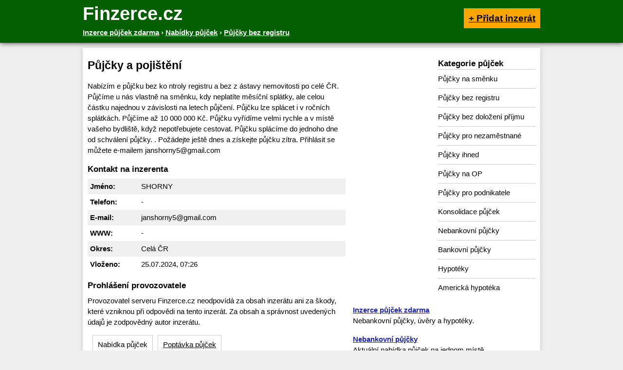

--- FILE ---
content_type: text/html; charset=UTF-8
request_url: https://www.finzerce.cz/pujcka/398530
body_size: 2588
content:
<!DOCTYPE html>
<html>
<head>
	<!-- Global site tag (gtag.js) - Google Analytics -->
	<script async src="https://www.googletagmanager.com/gtag/js?id=UA-1012298-58"></script>
	<script>window.dataLayer = window.dataLayer || [];function gtag(){dataLayer.push(arguments);}gtag('js', new Date()); gtag('config', 'UA-1012298-58');</script>
	<meta charset="utf-8">
	<title>Půjčky a pojištění - Inzerce půjček</title>	<meta name="description" content="Nabízím  e   půjčku   bez ko  ntroly registru a bez z  ástavy nemovitosti po celé ČR. Půjčíme u nás vlastně na směnku, kdy neplatíte měsíční   splátky, ale celou částku najednou v">	<meta name="viewport" content="width=device-width,initial-scale=1">
	<link rel="stylesheet" href="/css/finzerce.css" type="text/css" media="all">
		<script src="https://ssp.seznam.cz/static/js/ssp.js"></script>
	<script type="application/ld+json">{"@context":"https://schema.org","@type":"BreadcrumbList","itemListElement":[{"@type":"ListItem","position":1,"name":"Inzerce půjček zdarma","item":"https://www.finzerce.cz/"},{"@type":"ListItem","position":2,"name":"Nabídky půjček","item":"https://www.finzerce.cz/nabidka"},{"@type":"ListItem","position":3,"name":"Půjčky bez registru"}]}</script>
</head>
<body>

<div id="head">
	<div class="inside">
		<div class="left">
			<h2>Finzerce.cz</h2>
						<div id="bc" class="bc" itemscope itemtype="http://data-vocabulary.org/Breadcrumb">
												<a href="https://www.finzerce.cz/" itemprop="url"><span itemprop="title">Inzerce půjček zdarma</span></a> ›								<span itemprop="child" itemscope itemtype="http://data-vocabulary.org/Breadcrumb">				<a href="https://www.finzerce.cz/nabidka" itemprop="url"><span itemprop="title">Nabídky půjček</span></a> ›								<span itemprop="child" itemscope itemtype="http://data-vocabulary.org/Breadcrumb">				<a href="https://www.finzerce.cz/nabidka/pujcky-bez-registru" itemprop="url"><span itemprop="title">Půjčky bez registru</span></a>								</span></span>			</div><!--/breadcrumb-->
					</div>
		<div class="right">
			<strong><a href="/pridat-inzerat">+ Přidat inzerát</a></strong>
		</div>
		<div class="clear"></div>
	</div>
</div>

<div id="layout">

<div id="main">
<div id="content">
	<h1>Půjčky a pojištění</h1>


<div id="sk-480x300">
		<div id="ssp-zone-108900"></div><script>sssp.getAds([{"zoneId":108900,"id":"ssp-zone-108900","width":480,"height":300}]);</script>
</div>

<p>Nabízím  e   půjčku   bez ko  ntroly registru a bez z  ástavy nemovitosti po celé ČR. Půjčíme u nás vlastně na směnku, kdy neplatíte měsíční   splátky, ale celou částku najednou v závislosti na letech půjčení. Půjčku lze splácet i v ročních splátkách. Půjčíme až 10 000 000 Kč. Půjčku vyřídíme velmi rychle a v místě vašeho bydliště, když nepotřebujete cestovat. Půjčku splácíme do jednoho dne od schválení půjčky. . Požádejte ještě dnes a získejte půjčku zítra. Přihlásit se můžete e-mailem janshorny5@gmail.com</p>

<h2>Kontakt na inzerenta</h2>
<table id="kontakt">
	<tr class="odd"><th>Jméno:</th><td>SHORNY</td></tr>
	<tr><th>Telefon:</th><td>-</td></tr>
	<tr class="odd"><th>E-mail:</th><td>janshorny5@gmail.com</td></tr>
	<tr><th>WWW:</th><td>-</td></tr>
	<tr class="odd"><th>Okres:</th><td>Celá ČR</td></tr>
	<tr><th>Vloženo:</th><td>25.07.2024, 07:26</td></tr>
</table>

<h2>Prohlášení provozovatele</h2>
<p>Provozovatel serveru Finzerce.cz neodpovídá za obsah inzerátu ani za škody, které vzniknou při odpovědi na tento inzerát. Za obsah a správnost uvedených údajů je zodpovědný autor inzerátu.</p>

<div id="zalozky">
	<ul>
		<li><strong>Nabídka půjček</strong></li>
		<li><a href="https://www.finzerce.cz/poptavka/pujcky-na-smenku">Poptávka půjček</a></li>
	</ul>
	<div class="clear"></div>
</div>

<div id="podobne">
<div class="item t1">
<h4><a href="/pujcka/398529">Půjčky a pojištění</a></h4>
<p>Nabízím  e   půjčku   bez ko  ntroly registru a bez zástavy nemovitosti po celé ČR. Půjčíme u nás vlastně na směnku, kdy neplatíte měsíční   splátky, ale celou částku najednou v závislosti na letech půjčení. Půjčku lze splácet i v ročních splátkách. Půjčíme...</p>
</div>
<div class="item t1">
<h4><a href="/pujcka/398528">Půjčky a pojištění</a></h4>
<p>Nabízím  e   půjčku   bez ko  ntroly registru a bez zástavy nemovitosti po celé ČR. Půjčíme u nás vlastně na směnku, kdy neplatíte měsíční splátky, ale celou částku najednou v závislosti na letech půjčení. Půjčku lze splácet i v ročních splátkách. Půjčíme...</p>
</div>
<div class="item t1">
<h4><a href="/pujcka/398308">legitimní a akreditovaný věřitel</a></h4>
<p>RYCHLÁ A SNADNÁ PŮJČKA
Poctivá a spoleh  livá půjčka do 24 hodin Vážná nebankovní půjčka od 40 000 do 45 000 000 Kč, kde n ení potřeba zajišťovat nemovitost. Podmínkou  je  pravidelný měsíční příjem a české občanství. Osobní přístup ke každé aplikaci....</p>
</div>
<div class="item t1">
<h4><a href="/pujcka/398307">legitimní a akreditovaný věřitel</a></h4>
<p>RYCHLÁ A SNADNÁ PŮJČKA
Poctivá a spoleh  livá půjčka do 24 hodin Vážná nebankovní půjčka od 40 000 do 45 000 000 Kč, kde není potřeba zajišťovat nemovitost. Podmínkou  je  pravidelný měsíční příjem a české občanství. Osobní přístup ke každé aplikaci....</p>
</div>
<div class="item t1">
<h4><a href="/pujcka/398306">legitimní a akreditovaný věřitel</a></h4>
<p>RYCHLÁ A SNADNÁ PŮJČKA
Poctivá a spoleh  livá půjčka do 24 hodin Vážná nebankovní půjčka od 40 000 do 45 000 000 Kč, kde není potřeba zajišťovat nemovitost. Podmínkou  je  pravidelný měsíční příjem a české občanství. Osobní přístup ke každé aplikaci....</p>
</div>
</div>


</div>

<div id="side">

	<div id="links">
							</div>

<div id="sidebar">

	<div id="menu">
		<h4>Kategorie půjček</h4>
		<ul>
			<li><a href="/nabidka/pujcky-na-smenku">Půjčky na směnku</a></li>
			<li><a href="/nabidka/pujcky-bez-registru">Půjčky bez registru</a></li>
			<li><a href="/nabidka/pujcky-bez-dolozeni-prijmu">Půjčky bez doložení příjmu</a></li>
			<li><a href="/nabidka/pujcky-pro-nezamestnane">Půjčky pro nezaměstnané</a></li>
			<li><a href="/nabidka/pujcky-ihned">Půjčky ihned</a></li>
			<li><a href="/nabidka/pujcky-na-op">Půjčky na OP</a></li>
			<li><a href="/nabidka/pujcky-pro-podnikatele">Půjčky pro podnikatele</a></li>
			<li><a href="/nabidka/konsolidace-pujcek">Konsolidace půjček</a></li>
			<li><a href="/nabidka/nebankovni-pujcky">Nebankovní půjčky</a></li>
			<li><a href="/nabidka/bankovni-pujcky">Bankovní půjčky</a></li>
			<li><a href="/nabidka/hypoteky">Hypotéky</a></li>
			<li><a href="/nabidka/americka-hypoteka">Americká hypotéka</a></li>
		</ul>
	</div>

</div><!--/sidebar-->

<div id="middle">
		<div id="ssp-zone-42186"></div><script>sssp.getAds([{"zoneId":42186,"id":"ssp-zone-42186","width":160,"height":600}]);</script>
</div>

<div class="clear"></div>

	<div class="odkazy">
				<p><strong><a href="https://www.pujcky365.cz">Inzerce půjček zdarma</a></strong><br>Nebankovní půjčky, úvěry a hypotéky.</p>
				<p><strong><a href="https://www.nebank.cz">Nebankovní půjčky</a></strong><br>Aktuální nabídka půjček na jednom místě.</p>
			</div>

</div><!--/side-->

<div class="clear"></div>
</div><!--/main-->

<div id="foot">
	&copy; 2022 <strong>Finzerce.cz - nabídka a poptávka půjček zdarma</strong>, e-mail: kontakt@finzerce.cz<br>
	<a href="http://www.google.cz/policies/privacy/" rel="nofollow">Ochrana osobních údajů</a> |
	<a href="/sitemap.xml">Sitemap</a> |
	<a href="/odkazy">Výměna odkazů</a>
	<br>
	<script>function openCmp(event){event.preventDefault();event.stopPropagation();scmp.open();}</script>
<a href="#" onclick="openCmp(event)">Souhlas s nastavením osobních údajů</a>
</div><!--/foot-->

</div><!--/layout-->


	<script src="//code.jquery.com/jquery-3.4.1.min.js"></script>
	<script src="/js/script.js"></script>
</body>
</html>

--- FILE ---
content_type: text/css
request_url: https://www.finzerce.cz/css/finzerce.css
body_size: 1325
content:
.clearfix::after {display:block;content:"";clear:both;}

html, body, h1, h2, h3, h4, p, ol, ul, li {margin:0;padding:0;}

body {font:15px/1.5 Arial,Helvetica,sans-serif;background:#eee;}

.clear {clear:both;height:0;line-height:0;font-size:0;}
a {color:#1A24B6;}

#layout {font-size:1em;width:920px;margin:10px auto 0 auto;padding:10px;background:#fff;box-shadow:0 0 10px 0 #ccc;}
#main {margin-top:10px;}

#head {padding-bottom:10px;color:#fff;background:#015F00;box-shadow:0 0 10px 0 #333;}
#head .inside {width:940px;margin:0 auto;}
#head .left {float:left;}
#head .left h2 {margin:0;padding:0;font-size:2.5em;}
#head .left h2 a {color:#fff;text-decoration:none;}
#head .left #bc {font-size:1em;font-weight:bold;}
#head .left #bc a {color:#fff;}
#head .right {float:right;padding:20px 0;}
#head .right a {font-size:0.85em;padding:10px;color:#000;background:orange;}
#content {float:left;width:530px;}
#side {float:right;width:375px;}
#sidebar {float:right;width:200px;}
#middle {float:left;width:160px;}

.odkazy p {margin-top:1rem;}

#sk-480x300 {margin:1em 0;}
#ad {width:945px;margin:10px auto;}
#sk-72890 {width:728px;margin:10px auto;}
#links p {margin:1em 0;}
#links a {font-weight:bold;color:#cf0000;}
#zonky {margin-bottom:10px;}

#pujcky {smargin-top:15px;width:375px;margin-bottom:15px;}
#pujcky table {width:100%;border-collapse:collapse;border:1px solid #ccc;border-top:0;}
#pujcky td {font-size:0.85em;padding:8px 5px;border-bottom:1px solid #ccc;}
#pujcky tr.odd {background:#EDFFDF;background:#DFEEFF;background:#eee;}
#pujcky a {color:#000;/*background:#ffc;*/}
#pujcky h4 {smargin:0 0 5px 0;padding:5px;font-size:1.1em;background:#015F00;color:#fff;}
#pujcky p {margin-top:1em;text-align:center;}

#menu h4 {margin:0;font-size:1.1em;}
#menu ul {margin:0 0 0 0;}
#menu li {list-style:none;}
#menu a {display:block;padding:8px 0;color:#000;text-decoration:none;border-top:1px solid #ccc;}
#menu a:hover {text-decoration:underline;}
#foot {margin-top:10px;padding-top:10px;border-top:1px solid #ccc;}

#pridat {padding:10px;background:#eee;}
#pridat table {border-collapse:collapse;}
#pridat th {vertical-align:top;padding:3px 10px 3px 0;font-weight:normal;text-align:right;}
#pridat th.req {font-weight:bold;}
#pridat td {padding:3px 0;}
#pridat .input-text, #pridat select, #pridat textarea {padding:3px;}
#pridat textarea {width:330px;height:200px;}
#pridat .input-submit {padding:5px;font-size:1.3em;cursor:pointer;}

#kontakt {width:100%;margin-bottom:1em;border-collapse:collapse;}
#kontakt th, #kontakt td {padding:5px;}
#kontakt th {width:70px;padding-right:30px;text-align:left;}
#kontakt tr.odd {background:#f0f0f0;}
#kontakt a {color:#000;}

h1 {margin-bottom:0.5em;font-size:1.5em;line-height:1.5;}
h2 {margin-bottom:0.5em;font-size:1.1em;}

/*.item:nth-of-type(1) {background:#FFEFCF;}*/
#content .item {padding:10px 0;border-top:1px solid #ccc;}
#content .item h4 {margin:0;font-size:1.1em;padding-left:30px;}
#content .item h4 a {}
#content .item.t1 h4 {background:url(/img/np.png) 0 2px no-repeat;}
#content .item.t2 h4 {background:url(/img/np.png) 0 -198px no-repeat;}
#content .item p {margin:5px 0;}
#content .item .item-sk {padding-left:25px;background:url(/img/np.png) 0 -398px no-repeat;}
#content .item .item-nb {padding-left:30px;background:url(/img/np.png) 0 -598px no-repeat;}
#content .item .item-nb h4 {padding-left:0;}

#content .neniinzerat {padding:10px 0;border-top:1px solid #ccc;}

#head strong {font-size:1.5em;}
#head strong a {color:#000;color:#cf0000;}

#content ul {margin:1em 0 1em 1.5em;}
#content p {margin:0 0 1em 0;}

s#zalozky {margin:1em 0;}
s#zalozky ul {margin:0;}
s#zalozky li {float:left;margin-right:1em;list-style:none;line-height:25px;padding-left:25px;}
s#zalozky .t1 {background:url(/img/np.png) 0 2px no-repeat;}
s#zalozky .t2 {background:url(/img/np.png) 0 -198px no-repeat;}

#zalozky {}
#zalozky ul {margin:0;}
#zalozky li {float:left;margin-left:10px;list-style:none;}
#zalozky li a, #zalozky li strong {font-weight:normal;display:block;padding:8px 10px;color:#000;border:1px solid #ccc;border-bottom:0;}
#zalozky li strong {margin-bottom:-1px;sbackground:#f3f3f3;border:1px solid #ccc;border-bottom:1px solid #fff;}

#podobne {padding:10px 0;border-top:1px solid #ccc;}
#podobne > div.item {border-top:0;}
